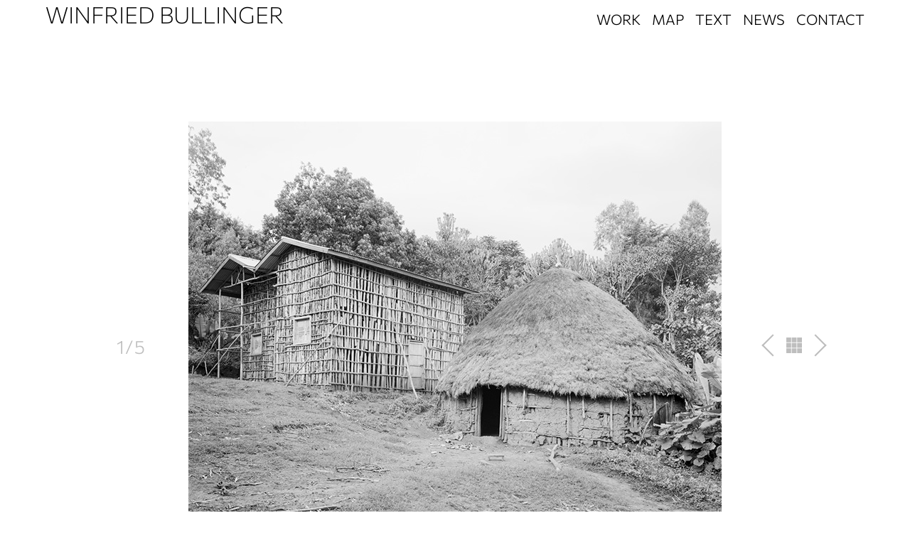

--- FILE ---
content_type: text/html
request_url: http://winfried-bullinger.de/img/Neighborhoods/Sidama/01.html
body_size: 911
content:
<!doctype html>
<html>
<head>
<meta charset="UTF-8">
<title>Winfried Bullinger</title>
<link href="../../../global.css" rel="stylesheet" type="text/css">
	
<script language="JavaScript1.2"> 
function mailsend(mail,p1,p2,p3) { 
var ca; 
ca = "mailto:" + p2 + "\@" + p3 + "." + p1; 
mail.href = ca; 
return (1); 
} 
</script> 
	
</head>

<body>
	
	<div id="container-start">

		<header id="header">
				<div class="inner">
					<nav>
						<ul id="main-menu">
							<li><a href="../../../_work.html">Work</a></li>
							<li><a href="../../../mapplic/_map.html">Map</a></li>
							<li><a href="../../../_text.html">Text</a></li>							<li><a href="../../../_news.html">News</a></li>
							<li><a href="../../../_contact.html">Contact</a></li>
						</ul>
					</nav>
					<a href="../../../index.html"><h1>Winfried Bullinger</h1></a>
					<div class="clear"></div>
				</div>
			</header>

<div id="img">

      <table width="100%" border="0" cellspacing="0" cellpadding="0">
        <tr>
          <td width="12%" align="center" valign="middle">
          <p class="counter">1/5</p></td>
          <td width="76%" align="center">  <div class="wrapper">
    <main id="main" role="main" class="stretch"> <a href="02.html"><img src="Winfried_Bullinger_Photography_Fotografie_Africa_Afrika_Surma_Dizi_Karo_Kwegu_Dassanech_Arbore_Hamer_Murle_Borana_Dorze_Sidama_Lugano_01_1.jpg" alt="" border="0"><br>
      <span class="caption">Sidama 2022</span></a></main>
</div></td>
          <td width="12%" align="right" valign="middle"><a href="../Borana/08.html"><i class="pfeil links"></i></a> <a href="../../Neighborhoods.html"><img src="../../../pix/_grid.svg" alt="" class="grid"></a> <a href="02.html"><i class="pfeil rechts"></i></a></td>
        </tr>
      </table>
     
</div>

<div id="footer">
  <p>&nbsp;</p>
  <p>&nbsp;</p>
  <p>&nbsp;</p>
  <p>&nbsp;</p>
  <p>&nbsp;</p>
  <p>&nbsp;</p>
  <p>&nbsp;</p>
</div>

</body>
</html>


--- FILE ---
content_type: text/css
request_url: http://winfried-bullinger.de/global.css
body_size: 15681
content:
@charset "UTF-8";
/* commissioner-200 - latin_latin-ext */
@font-face {
  font-display: swap; /* Check https://developer.mozilla.org/en-US/docs/Web/CSS/@font-face/font-display for other options. */
  font-family: 'Commissioner';
  font-style: normal;
  font-weight: 200;
  src: url('fonts/commissioner-v23-latin_latin-ext-200.woff2') format('woff2'); /* Chrome 36+, Opera 23+, Firefox 39+, Safari 12+, iOS 10+ */
}
/* commissioner-300 - latin_latin-ext */
@font-face {
  font-display: swap; /* Check https://developer.mozilla.org/en-US/docs/Web/CSS/@font-face/font-display for other options. */
  font-family: 'Commissioner';
  font-style: normal;
  font-weight: 300;
  src: url('fonts/commissioner-v23-latin_latin-ext-300.woff2') format('woff2'); /* Chrome 36+, Opera 23+, Firefox 39+, Safari 12+, iOS 10+ */
}
/* commissioner-regular - latin_latin-ext */
@font-face {
  font-display: swap; /* Check https://developer.mozilla.org/en-US/docs/Web/CSS/@font-face/font-display for other options. */
  font-family: 'Commissioner';
  font-style: normal;
  font-weight: 400;
  src: url('fonts/commissioner-v23-latin_latin-ext-regular.woff2') format('woff2'); /* Chrome 36+, Opera 23+, Firefox 39+, Safari 12+, iOS 10+ */
}
/* commissioner-500 - latin_latin-ext */
@font-face {
  font-display: swap; /* Check https://developer.mozilla.org/en-US/docs/Web/CSS/@font-face/font-display for other options. */
  font-family: 'Commissioner';
  font-style: normal;
  font-weight: 500;
  src: url('fonts/commissioner-v23-latin_latin-ext-500.woff2') format('woff2'); /* Chrome 36+, Opera 23+, Firefox 39+, Safari 12+, iOS 10+ */
}
/* commissioner-600 - latin_latin-ext */
@font-face {
  font-display: swap; /* Check https://developer.mozilla.org/en-US/docs/Web/CSS/@font-face/font-display for other options. */
  font-family: 'Commissioner';
  font-style: normal;
  font-weight: 600;
  src: url('fonts/commissioner-v23-latin_latin-ext-600.woff2') format('woff2'); /* Chrome 36+, Opera 23+, Firefox 39+, Safari 12+, iOS 10+ */
}

* { 
	-moz-box-sizing:border-box; 
	-webkit-box-sizing:border-box; 
	box-sizing:border-box; 
	margin:0; 
	padding:0; 
}

html, body {
  height:100%;
}

h2 {
	font-family: 'Commissioner';
    font-style: normal;
    font-weight: 200;
	font-size: 48px;
	line-height: 48px;
	color: black;
	margin-bottom: 70px;
	text-align: left;
	margin-left: 10px;
	text-transform: uppercase;
}
h3 {
	font-family: 'Commissioner';
    font-style: normal;
    font-weight: 300;
	font-size: 20px;
	line-height: 1.2em;
	color: black;
	text-transform: uppercase;
	text-align: center;
	margin-left: 0px;
}
h5 {
	font-family: 'Commissioner';
    font-style: normal;
    font-weight: 200;
	font-size: 32px;
	line-height: 32px;
	color: black;
	margin-left: 0px;
	text-transform: uppercase;
}
h6 {
	font-family: 'Commissioner';
    font-style: normal;
    font-weight: 200;
	font-size: 48px;
	line-height: 48px;
	color: black;
	margin-left: 0px;
	text-transform: uppercase;
}
hr {
	border: 8px solid white;
}

.pfeil {
  border: solid #bebebe;
  border-width: 0 2px 2px 0;
  display: inline-block;
  padding: 10px;
}
.rechts {
  transform: rotate(-45deg);
  -webkit-transform: rotate(-45deg);
}
.oben {
  transform: rotate(-135deg);
  -webkit-transform: rotate(-135deg);
}
.links {
  transform: rotate(135deg);
  -webkit-transform: rotate(135deg);
}
.unten {
  transform: rotate(45deg);
  -webkit-transform: rotate(45deg);
}
.grid {
	width: 22px;
	padding-top: 0px;
	margin: 0 4px 0 4px;
}
em {
	font-family: 'Commissioner';
    font-style: normal;
    font-weight: 500;
	font-size: 18px;
	line-height: 36px;
	text-decoration: none;
}
#container-start {
	width: 90%;
	max-width: 1200px;
	margin-top: 0px;
	margin-right: auto;
	margin-bottom: auto;
	margin-left: auto;
}
#container {
	width: 80%;
	margin-top: 40px;
	margin-right: auto;
	margin-bottom: auto;
	margin-left: auto;
}
#newbook {
	width: 180px;
	margin-top: auto;
	margin-right: auto;
	margin-bottom: 30px;
	margin-left: 40px;
	position: fixed;
	bottom: 0;
}
.works-row-one {
	width: 100%;
	margin-top: 40px;
	margin-right: auto;
	margin-bottom: auto;
	margin-left: auto;
	text-align: center;
}
.works-row {
	width: 100%;
	margin: auto;
	text-align: center;
}
.capitel-frame {
	width: 49%;
	margin-left: 2px;
	margin-right: 2px;
	margin-bottom: 4px;
	border: 1px solid #e3e3e3;
	display: inline-block;
}
.capitel-frame-empty {
	width: 49%;
	margin-left: 2px;
	margin-right: 2px;
	margin-bottom: 4px;
	border: 1px solid white;
	display: inline-block;
}
.capitel-img {
	width: 100%;
	display: block;
}
table, th {
  border-collapse: collapse;
}
#news-start {
	font-family: 'Commissioner';
    font-style: normal;
    font-weight: 300;
	font-size: 18px;
	line-height: 26px;
	text-decoration: none;
	color: black;
	width: 650px;
	padding: 20px;
	border: 1px solid #e3e3e3;
	margin: auto;
}
.news {
	font-family: 'Commissioner';
    font-style: normal;
    font-weight: 300;
	font-size: 18px;
	line-height: 26px;
	text-decoration: none;
	margin: auto;
	color: black;
	width: 650px;
    border: 1px solid #e3e3e3;
	margin-top: 40px;
	padding: 20px;
}
.one {
    margin-bottom: 10px;
	}
.text1 {
	font-family: 'Commissioner';
    font-style: normal;
    font-weight: 300;
	width: 650px;
	color: black;
	font-size: 18px;
	text-transform: none;
	line-height: 26px;
	margin-left: 0px;

}
.text2 {
	font-family: 'Commissioner';
    font-style: normal;
    font-weight: 300;
	width: 650px;
	color: black;
	font-size: 18px;
	text-transform: none;
	line-height: 26px;
	margin-left: 100px;

}
.text3 {
	font-family: 'Commissioner';
    font-style: normal;
    font-weight: 300;
	width: 650px;
	color: black;
	font-size: 18px;
	text-transform: none;
	line-height: 26px;
	margin-left: 300px;

}
.dots {
	width: 100%;
	color: #bebebe;
	text-align: center;
	height: 100px;

}

ul {
	color: black;
	list-style-type: square;
}

ul p {
	color: black;
	margin: 0 0 2px 0;
}

.clear {
	clear: both;
}

.inner {
	width: 100%;
	margin: 0 auto;
	padding-left: 0px;
	padding-right: 0px;
	box-sizing: border-box;
}

.inner.over {
	margin-top: -180px;
}

/* Header */

#header {
	padding: 5px 0px 5px 0px;
	position: sticky;
	top: 0px;
	z-index: 10;
	background-color: white;
}

#header h1 {
	float: left;
	font-family: 'Commissioner';
    font-style: normal;
    font-weight: 200;
	text-transform: uppercase;
	font-size: 32px;
	line-height: 30px;
	color: black;
	padding-top: 0px;
	padding-bottom: 5px;
}

#header nav {
	float: right;
}

#main-menu {
	font-family: 'Commissioner';
    font-style: normal;
    font-weight: 300;
	color: black;
	font-size: 20px;
	letter-spacing: inherit;
	text-transform: uppercase;
	text-decoration: none;
	margin-top: 10px;
}

#main-menu li {
	display: inline-block;
	margin-left: 12px;
}

#main-menu a {
	font-family: 'Commissioner';
    font-style: normal;
    font-weight: 300; 
	color: black;
	font-size: 20px;
	letter-spacing: inherit;
	text-transform: uppercase;
	text-decoration: none;
}

#main-menu a:hover {
	color: black;
	border-bottom: 2px solid black;
}
.active {
	color: black;
	border-bottom: 2px solid black;
}
#line {
	font-family: 'Commissioner';
    font-style: normal;
    font-weight: 300;
	color: black;
	font-size: 18px;
	text-align: left;
	letter-spacing: inherit;
	text-transform: uppercase;
	text-decoration: none;
	padding-bottom: 12px;
	margin: auto;
	}
a.line:link, a.line:visited, a.line:active {
	text-decoration: none;
	color: black;
	}
a.line:hover {
	text-decoration: none;
	color: #999;
	}

#footer {
	font-family: 'Commissioner';
    font-style: normal;
    font-weight: 300;
	text-transform: uppercase;
	color: black;
	width: 100%;
	margin-top: 80px;
	text-align: left;
	padding-bottom: 100px;
	font-size: 12px;
	float: left;
	}
a.footer:link, a.footer:visited, a.footer:active {
	text-decoration: none;
	color: black;
	margin-left: 20px;
	}
a.footer:hover {
	text-decoration: none;
	color: #999;
	}
#footer-img {
	font-family: 'Commissioner';
    font-style: normal;
    font-weight: 300;
	text-transform: uppercase;
	color: #aaa;
	width: 100%;
	margin-top: 80px;
	text-align: center;
	padding-bottom: 100px;
	font-size: 12px;
	float: left;
	}
a.footer-img:link, a.footer-img:visited, a.footer-img:active {
	text-decoration: none;
	color: #aaa;
	margin-left: 15px;
	}
a.footer-img:hover {
	text-decoration: none;
	color: black;
	}
a:link, a:visited, a:active {
	text-decoration: none;
	color: black;
	}
a:hover {
	text-decoration: none;
	color: #999;
	}
.wrapper-start {
	height: 100%;
	width: auto;
	padding-top: 20px;
	text-align: center;
}
.line-start {
	height: 100%;
	width: inherit;
}
#img {
	width: 90%;
	margin: auto;
}
.wrapper {
	height: 100%;
	width: 100%;
	padding-bottom: 40px;
	padding-top: 46px;
	padding-left: 0px;
	padding-right: 0px;
	float: left;
}
.caption {
	font-family: 'Commissioner';
    font-style: normal;
    font-weight: 300;
	font-size: 18px;
	text-transform: none;
	line-height: 40px;
}
.counter {
	font-family: 'Commissioner';
    font-style: normal;
    font-weight: 300;
	font-size: 26px;
	color: #bebebe;
	text-decoration: none;
	text-align: center;
	letter-spacing: 1px;
}
#center {
	display: table;
    margin: 0 auto;
}
.stretch { 
	height:100%; 
	width: 100%;
}
.stretch img {
	max-height: 100%;
	max-width: 100%;
	width: auto;
	vertical-align: middle;
	padding-bottom: 10px;
}
#mitte {
	display: table;
    margin: 0 auto;
	width: 100%;
	padding-left: 10px;
}
	/*Works*/
a.works-link {
	position: relative;
	font-family: 'Commissioner';
    font-style: normal;
    font-weight: 300;
	font-size: 18px;
	color: #999;
	text-transform: none;
	display: inline-block;
	overflow: hidden;
	text-align: left;
	margin-left: 20px;
	margin-right: 20px;
	margin-top: 0px;
	margin-bottom: 10px;
	}
a.works-link:hover {
	color: black;
	text-decoration: none;
	}
a.works-link img {
	border:none;
	vertical-align:bottom;
	}
a.works-link span {
	position: absolute;
	width: 100%;
	color: black;
	background: rgba(0, 0, 0, 0.0);
	height: 100%;
	top: 0;
	left: 0; /* a little extra in case the width is calculated too short */
	padding-top: 0.5em;
	padding-right: 2.1%;
	padding-bottom: 0.3em;
	padding-left: 2.1%;
	}
a.works-link:hover span {
	color: #999;
	background: rgba(255, 255, 255, 0.0);
	height: 100%;
	}
.worksstill {
	width: 100%;
	margin-bottom: 7px;
	}
.workslist {
	width: 33.33333%;
	float: left;
	}
.mainlist {
	width: 50%;
	float: left;
	margin-bottom: 10px;
	}
.still {
	height: 300px;
	margin-left: 0px;
	}	
.still-list {
	width: 100%;
	border: 1px solid #e3e3e3;
	height: 302px;
	margin-bottom: 10px;
	margin-left: 10px;
	margin-right: 0px;
}
a.BIGbutton {
	border-radius: 0px;
	color: #333;
	cursor: pointer;
	font-family: 'Commissioner';
    font-style: normal;
    font-weight: 400;
	font-size: 18px;
	height: 40px;
	text-align: center;
	text-decoration: none;
	width: auto;
	margin-top: 20px;
	margin-bottom: 10px;
	padding-right: 30px;
	padding-left: 30px;
	text-transform: none;
	border: 2px solid #333;
	background-color: white;
	line-height: 40px;
	padding-top: 5px;
	padding-bottom: 5px;
}
a.BIGbutton:hover {
	background-color: #333;
	color: white;
	border: 2px solid #333;
	}
	
/*Responsive Styles*/
@media screen and (max-width : 1200px){
.wrapper-start {
	height: 100%;
	width: auto;
	text-align: center;
	padding-top: 20px;
}
#footer {
	width: 100%;
	}
.inner {
	width: 100%;
	margin: 0 auto;
	padding-left: 0px;
	padding-right: 0px;
	box-sizing: border-box;
}
#container {
	width: 90%;
	margin-top: 40px;
	margin-right: auto;
	margin-bottom: auto;
	margin-left: auto;
	}
.works-row-one {
	width: 100%;
	margin-top: 40px;
	margin-right: auto;
	margin-bottom: auto;
	margin-left: auto;
}
.works-row {
	width: 100%;
	margin: auto;
	text-align: center;
}
#img {
	width: 90%;
	margin: auto;
	}
h2 {
	font-family: 'Commissioner';
    font-style: normal;
    font-weight: 200;
	font-size: 42px;
	line-height: 42px;
	color: black;
	margin-bottom: 70px;
	text-align: left;
	margin-left: 10px;
	}
a.works-link {
	position: relative;
	font-family: 'Commissioner';
    font-style: normal;
    font-weight: 300;
	color: #999;
	font-size: 18px;
	text-transform: normal;
	line-height: 20px;
	display: inline-block;
	overflow: hidden;
	text-align: left;
	margin-left: 20px;
	margin-right: 20px;
	margin-top: 0px;
	margin-bottom: 30px;
	}
.still-list {
	width: 100%;
	border: 1px solid #e3e3e3;
	height: 302px;
	margin-bottom: 10px;
	margin-left: 10px;
	margin-right: 10px;
	}
.workslist {
	width: 50%;
	float: left;
	}
.text1 {
	font-family: 'Commissioner';
    font-style: normal;
    font-weight: 300;
	width: 650px;
	color: black;
	font-size: 18px;
	text-transform: none;
	line-height: 26px;
	margin: auto;
}
.text2 {
	font-family: 'Commissioner';
    font-style: normal;
    font-weight: 300;
	width: 650px;
	color: black;
	font-size: 18px;
	text-transform: none;
	line-height: 26px;
	margin: auto;
}
.text3 {
	font-family: 'Commissioner';
    font-style: normal;
    font-weight: 300;
	width: 650px;
	color: black;
	font-size: 18px;
	text-transform: none;
	line-height: 26px;
	margin: auto;
}
	
	}
	
@media screen and (max-width : 810px){
#brand {
	display: none;
}
}

@media screen and (max-width : 1024px){
.inner {
	width: 100%;
	margin: 0 auto;
	max-width: 100%;
	padding-left: 0px;
	padding-right: 0px;
	box-sizing: border-box;
}
#mitte {
	display: table;
    margin: 0 auto;
	width: 100%;
	padding-left: 0px;
}
#img {
	width: 90%;
	margin: auto;
	}
#footer {
	width: 100%;
	}
#container {
	width: 90%;
	margin-top: 40px;
	margin-right: auto;
	margin-bottom: auto;
	margin-left: auto;
	}
.works-row-one {
	width: 100%;
	margin-top: 40px;
	margin-right: auto;
	margin-bottom: auto;
	margin-left: auto;
}
.works-row {
	width: 100%;
	margin: auto;
	text-align: center;
}
h2 {
	font-family: 'Commissioner';
    font-style: normal;
    font-weight: 200;
	font-size: 32px;
	line-height: 0.8em;
	color: black;
	margin-bottom: 70px;
	text-align: left;
	margin-left: 20px;
	}
.worksstill {
	width: 100%;
	margin-bottom: 10px;
	}
a.works-link {
	position: relative;
	font-family: 'Commissioner';
    font-style: normal;
    font-weight: 300;
	color: #999;
	font-size: 18px;
	text-transform: normal;
	line-height: 18px;
	display: inline-block;
	overflow: hidden;
	text-align: left;
	margin-left: 20px;
	margin-right: 20px;
	margin-top: 0px;
	margin-bottom: 30px;
	}
.still-list {
	width: 100%;
	border: 1px solid #e3e3e3;
	height: 302px;
	margin-bottom: 10px;
	margin-left: 10px;
	margin-right: 10px;
	}
.text1 {
	font-family: 'Commissioner';
    font-style: normal;
    font-weight: 300;
	width: auto;
	color: black;
	font-size: 18px;
	text-transform: none;
	line-height: 26px;
	margin-left: 20px;
	margin-right: 20px;
	margin-bottom: 0px;
	}
.text2 {
	font-family: 'Commissioner';
    font-style: normal;
    font-weight: 300;
	width: auto;
	color: black;
	font-size: 18px;
	text-transform: none;
	line-height: 26px;
	margin-left: 20px;
	margin-right: 20px;
	margin-bottom: 0px;
	}
.text3 {
	font-family: 'Commissioner';
    font-style: normal;
    font-weight: 300;
	width: auto;
	color: black;
	font-size: 18px;
	text-transform: none;
	line-height: 26px;
	margin-left: 20px;
	margin-right: 20px;
	margin-bottom: 0px;
	}
#news-start {
	margin-bottom: auto;
	font-family: 'Commissioner';
    font-style: normal;
    font-weight: 300;
	font-size: 18px;
	line-height: 26px;
	text-decoration: none;
	color: black;
	width: auto;
	margin-top: auto;
	margin-left: 20px;
	margin-right: 20px;
}
.news {
	font-family: 'Commissioner';
    font-style: normal;
    font-weight: 300;
	font-size: 18px;
	line-height: 26px;
	text-decoration: none;
	color: black;
	width: auto;
	padding-bottom: 70px;
	margin-left: 20px;
	margin-right: 20px;
	padding-top: 20px;
}
	
	}


--- FILE ---
content_type: image/svg+xml
request_url: http://winfried-bullinger.de/pix/_grid.svg
body_size: 929
content:
<?xml version="1.0" encoding="utf-8"?>
<!-- Generator: Adobe Illustrator 26.3.1, SVG Export Plug-In . SVG Version: 6.00 Build 0)  -->
<svg version="1.1" id="Layer_1" xmlns="http://www.w3.org/2000/svg" xmlns:xlink="http://www.w3.org/1999/xlink" x="0px" y="0px"
	 viewBox="0 0 130 130" style="enable-background:new 0 0 130 130;" xml:space="preserve">
<style type="text/css">
	.st0{fill:#BEBEBE;}
</style>
<rect x="0.2" class="st0" width="40" height="40"/>
<rect x="45.2" class="st0" width="40" height="40"/>
<rect x="90.2" class="st0" width="40" height="40"/>
<rect x="0.2" y="45.3" class="st0" width="40" height="40"/>
<rect x="45.2" y="45.3" class="st0" width="40" height="40"/>
<rect x="90.2" y="45.3" class="st0" width="40" height="40"/>
<rect x="0.2" y="90.3" class="st0" width="40" height="40"/>
<rect x="45.2" y="90.3" class="st0" width="40" height="40"/>
<rect x="90.2" y="90.3" class="st0" width="40" height="40"/>
</svg>
